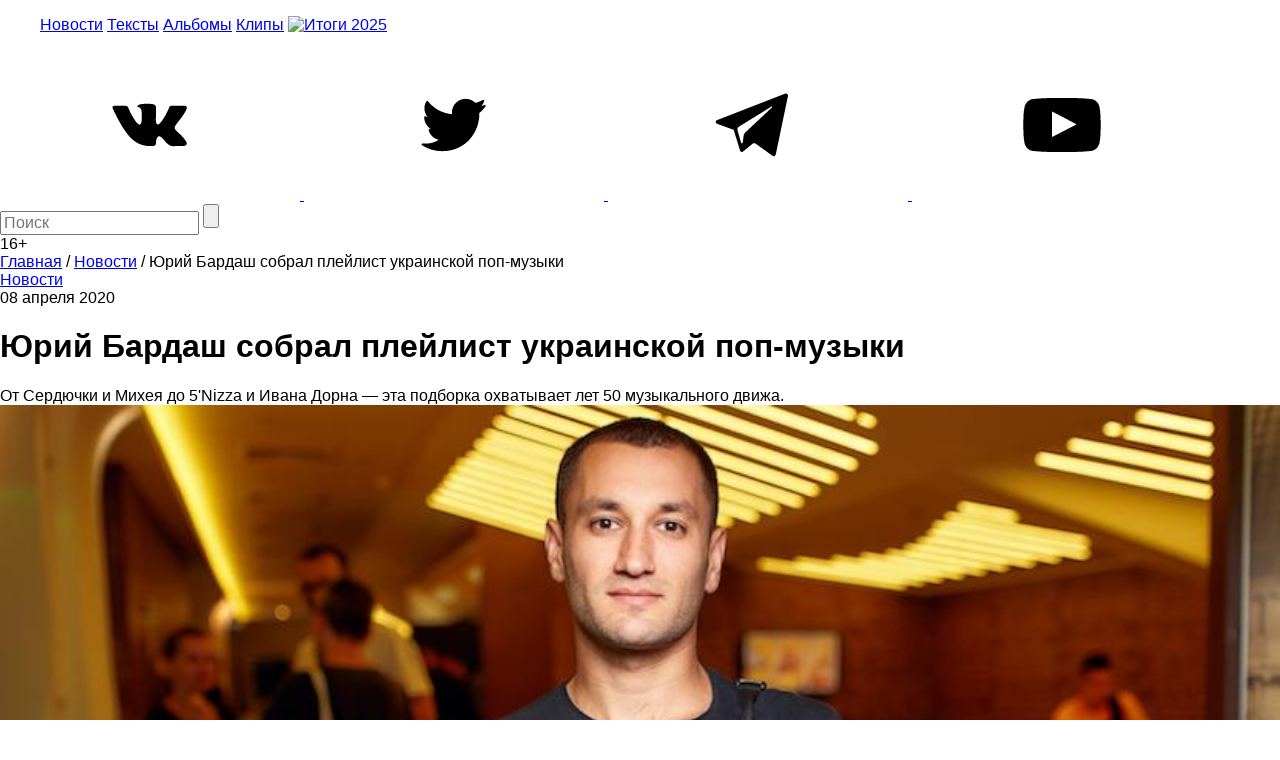

--- FILE ---
content_type: text/html; charset=utf-8
request_url: https://www.google.com/recaptcha/api2/aframe
body_size: 248
content:
<!DOCTYPE HTML><html><head><meta http-equiv="content-type" content="text/html; charset=UTF-8"></head><body><script nonce="dK4rwck5uIDThMiTSWr8Zg">/** Anti-fraud and anti-abuse applications only. See google.com/recaptcha */ try{var clients={'sodar':'https://pagead2.googlesyndication.com/pagead/sodar?'};window.addEventListener("message",function(a){try{if(a.source===window.parent){var b=JSON.parse(a.data);var c=clients[b['id']];if(c){var d=document.createElement('img');d.src=c+b['params']+'&rc='+(localStorage.getItem("rc::a")?sessionStorage.getItem("rc::b"):"");window.document.body.appendChild(d);sessionStorage.setItem("rc::e",parseInt(sessionStorage.getItem("rc::e")||0)+1);localStorage.setItem("rc::h",'1769051752572');}}}catch(b){}});window.parent.postMessage("_grecaptcha_ready", "*");}catch(b){}</script></body></html>